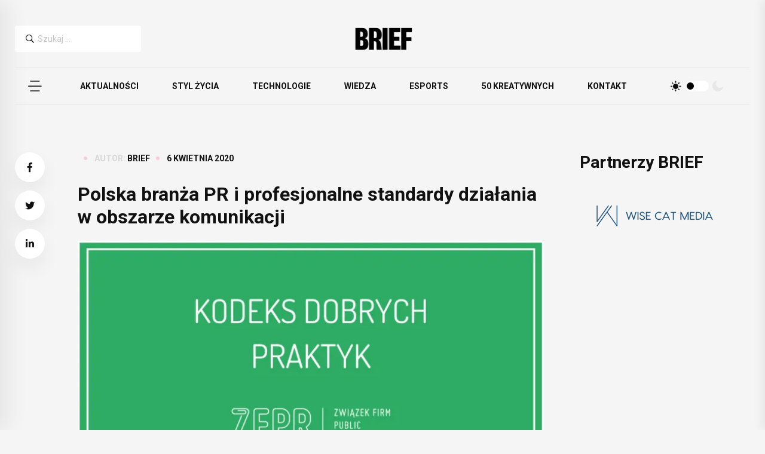

--- FILE ---
content_type: text/html; charset=utf-8
request_url: https://www.google.com/recaptcha/api2/aframe
body_size: 265
content:
<!DOCTYPE HTML><html><head><meta http-equiv="content-type" content="text/html; charset=UTF-8"></head><body><script nonce="1S0shU2yA1xC04AOryuaIA">/** Anti-fraud and anti-abuse applications only. See google.com/recaptcha */ try{var clients={'sodar':'https://pagead2.googlesyndication.com/pagead/sodar?'};window.addEventListener("message",function(a){try{if(a.source===window.parent){var b=JSON.parse(a.data);var c=clients[b['id']];if(c){var d=document.createElement('img');d.src=c+b['params']+'&rc='+(localStorage.getItem("rc::a")?sessionStorage.getItem("rc::b"):"");window.document.body.appendChild(d);sessionStorage.setItem("rc::e",parseInt(sessionStorage.getItem("rc::e")||0)+1);localStorage.setItem("rc::h",'1769294647332');}}}catch(b){}});window.parent.postMessage("_grecaptcha_ready", "*");}catch(b){}</script></body></html>

--- FILE ---
content_type: text/css
request_url: https://brief.pl/wp-content/themes/brief/assets/css/flaticon.css?ver=1
body_size: 579
content:
@font-face {
    font-family: "flaticon";
    src: url("../fonts/flaticon.ttf?324d67a7164a70ea16f140a3bb779f1b") format("truetype"),
url("../fonts/flaticon.woff?324d67a7164a70ea16f140a3bb779f1b") format("woff"),
url("../fonts/flaticon.woff2?324d67a7164a70ea16f140a3bb779f1b") format("woff2"),
url("../fonts/flaticon.eot?324d67a7164a70ea16f140a3bb779f1b#iefix") format("embedded-opentype"),
url("../fonts/flaticon.svg?324d67a7164a70ea16f140a3bb779f1b#flaticon") format("svg");
}

i[class^="flaticon-"]:before, i[class*=" flaticon-"]:before {
    font-family: flaticon !important;
    font-style: normal;
    font-weight: normal !important;
    font-variant: normal;
    text-transform: none;
    line-height: 1;
    -webkit-font-smoothing: antialiased;
    -moz-osx-font-smoothing: grayscale;
}
i[class*="flaticon-"] {
    display: block;
    line-height: 0;
}
.flaticon-search-interface-symbol:before {
    content: "\f101";
}
.flaticon-arrow-down:before {
    content: "\f102";
}
.flaticon-arrow-up:before {
    content: "\f103";
}
.flaticon-arrow-right:before {
    content: "\f104";
}
.flaticon-arrow-left:before {
    content: "\f105";
}
.flaticon-tick:before {
    content: "\f106";
}
.flaticon-addition:before {
    content: "\f107";
}
.flaticon-remove:before {
    content: "\f108";
}
.flaticon-menu-bar:before {
    content: "\f109";
}
.flaticon-sun:before {
    content: "\f10a";
}
.flaticon-moon:before {
    content: "\f10b";
}
.flaticon-user:before {
    content: "\f10c";
}
.flaticon-shopping-basket:before {
    content: "\f10d";
}
.flaticon-flash:before {
    content: "\f10e";
}
.flaticon-graph:before {
    content: "\f10f";
}
.flaticon-heart:before {
    content: "\f110";
}
.flaticon-chat:before {
    content: "\f111";
}
.flaticon-share:before {
    content: "\f112";
}
.flaticon-play:before {
    content: "\f113";
}
.flaticon-envelope:before {
    content: "\f114";
}
.flaticon-black-check-box-with-white-check:before {
    content: "\f115";
}
.flaticon-open:before {
    content: "\f116";
}
.flaticon-paper-plane:before {
    content: "\f117";
}
.flaticon-facebook:before {
    content: "\f118";
}
.flaticon-twitter:before {
    content: "\f119";
}
.flaticon-youtube:before {
    content: "\f11a";
}
.flaticon-behance:before {
    content: "\f11b";
}
.flaticon-vimeo:before {
    content: "\f11c";
}
.flaticon-linkedin:before {
    content: "\f11d";
}
.flaticon-tumblr:before {
    content: "\f11e";
}
.flaticon-right-arrow:before {
    content: "\f11f";
}
.flaticon-left:before {
    content: "\f120";
}
.flaticon-instagram:before {
    content: "\f121";
}
.flaticon-user-1:before {
    content: "\f122";
}
.flaticon-share-1:before {
    content: "\f123";
}
.flaticon-printer:before {
    content: "\f124";
}
.flaticon-checked:before {
    content: "\f125";
}
